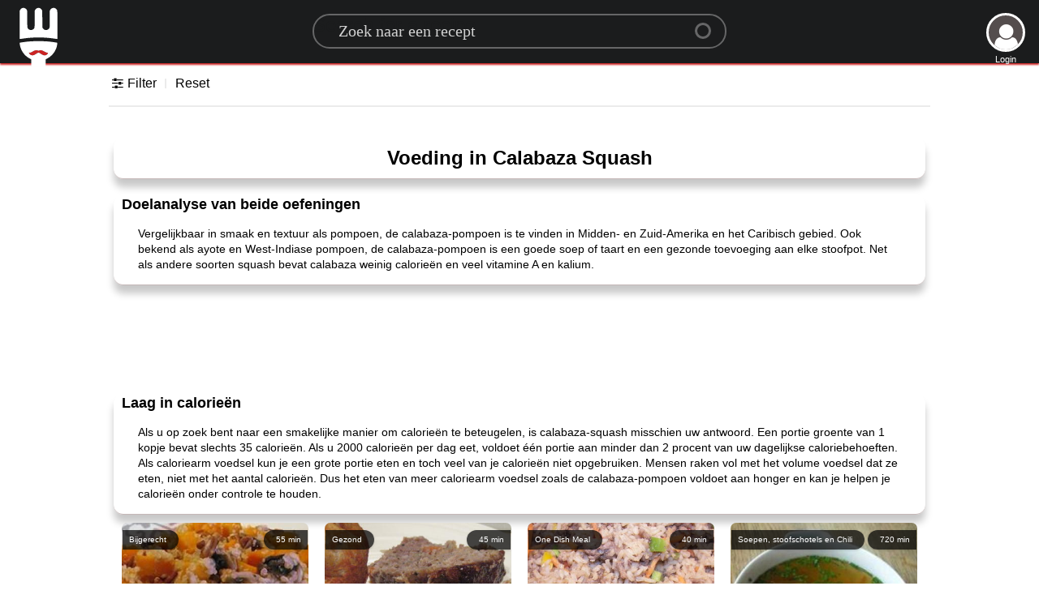

--- FILE ---
content_type: text/html; charset=utf-8
request_url: https://www.google.com/recaptcha/api2/aframe
body_size: 266
content:
<!DOCTYPE HTML><html><head><meta http-equiv="content-type" content="text/html; charset=UTF-8"></head><body><script nonce="v91AfB31p3I9RVAxaAjefg">/** Anti-fraud and anti-abuse applications only. See google.com/recaptcha */ try{var clients={'sodar':'https://pagead2.googlesyndication.com/pagead/sodar?'};window.addEventListener("message",function(a){try{if(a.source===window.parent){var b=JSON.parse(a.data);var c=clients[b['id']];if(c){var d=document.createElement('img');d.src=c+b['params']+'&rc='+(localStorage.getItem("rc::a")?sessionStorage.getItem("rc::b"):"");window.document.body.appendChild(d);sessionStorage.setItem("rc::e",parseInt(sessionStorage.getItem("rc::e")||0)+1);localStorage.setItem("rc::h",'1769151652051');}}}catch(b){}});window.parent.postMessage("_grecaptcha_ready", "*");}catch(b){}</script></body></html>